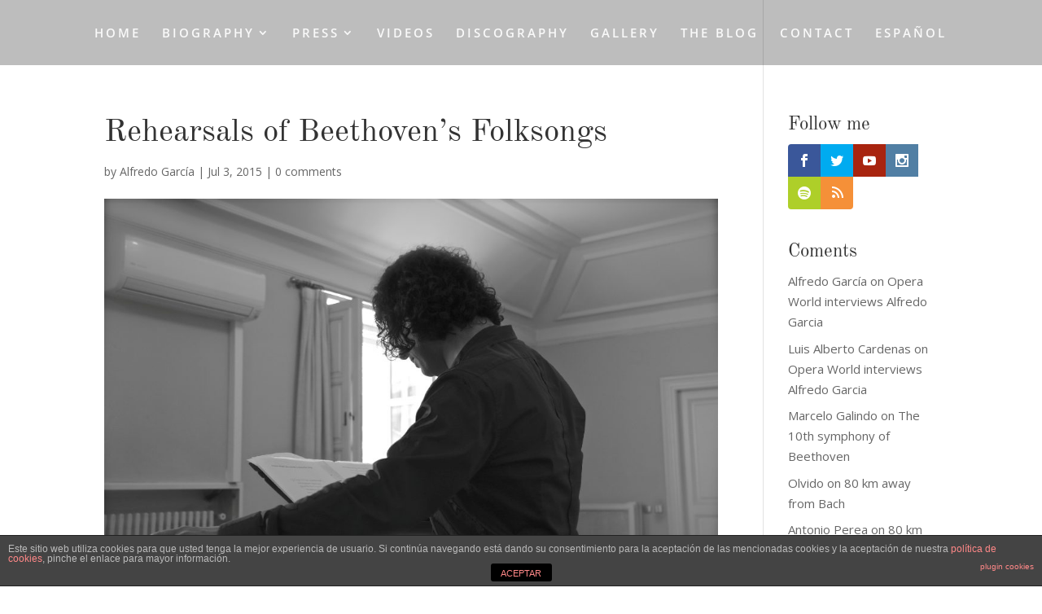

--- FILE ---
content_type: text/css
request_url: https://alfredogarcia.com/english/wp-content/et-cache/1/5/global/et-divi-customizer-global.min.css?ver=1762092205
body_size: 10057
content:
body,.et_pb_column_1_2 .et_quote_content blockquote cite,.et_pb_column_1_2 .et_link_content a.et_link_main_url,.et_pb_column_1_3 .et_quote_content blockquote cite,.et_pb_column_3_8 .et_quote_content blockquote cite,.et_pb_column_1_4 .et_quote_content blockquote cite,.et_pb_blog_grid .et_quote_content blockquote cite,.et_pb_column_1_3 .et_link_content a.et_link_main_url,.et_pb_column_3_8 .et_link_content a.et_link_main_url,.et_pb_column_1_4 .et_link_content a.et_link_main_url,.et_pb_blog_grid .et_link_content a.et_link_main_url,body .et_pb_bg_layout_light .et_pb_post p,body .et_pb_bg_layout_dark .et_pb_post p{font-size:15px}.et_pb_slide_content,.et_pb_best_value{font-size:17px}#et_search_icon:hover,.mobile_menu_bar:before,.mobile_menu_bar:after,.et_toggle_slide_menu:after,.et-social-icon a:hover,.et_pb_sum,.et_pb_pricing li a,.et_pb_pricing_table_button,.et_overlay:before,.entry-summary p.price ins,.et_pb_member_social_links a:hover,.et_pb_widget li a:hover,.et_pb_filterable_portfolio .et_pb_portfolio_filters li a.active,.et_pb_filterable_portfolio .et_pb_portofolio_pagination ul li a.active,.et_pb_gallery .et_pb_gallery_pagination ul li a.active,.wp-pagenavi span.current,.wp-pagenavi a:hover,.nav-single a,.tagged_as a,.posted_in a{color:#897a4a}.et_pb_contact_submit,.et_password_protected_form .et_submit_button,.et_pb_bg_layout_light .et_pb_newsletter_button,.comment-reply-link,.form-submit .et_pb_button,.et_pb_bg_layout_light .et_pb_promo_button,.et_pb_bg_layout_light .et_pb_more_button,.et_pb_contact p input[type="checkbox"]:checked+label i:before,.et_pb_bg_layout_light.et_pb_module.et_pb_button{color:#897a4a}.footer-widget h4{color:#897a4a}.et-search-form,.nav li ul,.et_mobile_menu,.footer-widget li:before,.et_pb_pricing li:before,blockquote{border-color:#897a4a}.et_pb_counter_amount,.et_pb_featured_table .et_pb_pricing_heading,.et_quote_content,.et_link_content,.et_audio_content,.et_pb_post_slider.et_pb_bg_layout_dark,.et_slide_in_menu_container,.et_pb_contact p input[type="radio"]:checked+label i:before{background-color:#897a4a}a{color:#897a4a}#main-header,#main-header .nav li ul,.et-search-form,#main-header .et_mobile_menu{background-color:rgba(0,0,0,0.26)}#main-header .nav li ul{background-color:rgba(0,0,0,0.89)}.et_secondary_nav_enabled #page-container #top-header{background-color:#897a4a!important}#et-secondary-nav li ul{background-color:#897a4a}#et-secondary-nav li ul{background-color:#ff89a8}.et_header_style_centered .mobile_nav .select_page,.et_header_style_split .mobile_nav .select_page,.et_nav_text_color_light #top-menu>li>a,.et_nav_text_color_dark #top-menu>li>a,#top-menu a,.et_mobile_menu li a,.et_nav_text_color_light .et_mobile_menu li a,.et_nav_text_color_dark .et_mobile_menu li a,#et_search_icon:before,.et_search_form_container input,span.et_close_search_field:after,#et-top-navigation .et-cart-info{color:rgba(255,255,255,0.91)}.et_search_form_container input::-moz-placeholder{color:rgba(255,255,255,0.91)}.et_search_form_container input::-webkit-input-placeholder{color:rgba(255,255,255,0.91)}.et_search_form_container input:-ms-input-placeholder{color:rgba(255,255,255,0.91)}#top-menu li a{font-size:15px}body.et_vertical_nav .container.et_search_form_container .et-search-form input{font-size:15px!important}#top-menu li a,.et_search_form_container input{letter-spacing:3px}.et_search_form_container input::-moz-placeholder{letter-spacing:3px}.et_search_form_container input::-webkit-input-placeholder{letter-spacing:3px}.et_search_form_container input:-ms-input-placeholder{letter-spacing:3px}#top-menu li.current-menu-ancestor>a,#top-menu li.current-menu-item>a,#top-menu li.current_page_item>a{color:#896d0f}#main-footer .footer-widget h4,#main-footer .widget_block h1,#main-footer .widget_block h2,#main-footer .widget_block h3,#main-footer .widget_block h4,#main-footer .widget_block h5,#main-footer .widget_block h6{color:#897a4a}.footer-widget li:before{border-color:#897a4a}#footer-widgets .footer-widget li:before{top:9.75px}#main-header{box-shadow:none}.et-fixed-header#main-header{box-shadow:none!important}h1,h2,h3,h4,h5,h6,.et_quote_content blockquote p,.et_pb_slide_description .et_pb_slide_title{line-height:1.3em}@media only screen and (min-width:981px){.et_header_style_centered.et_hide_primary_logo #main-header:not(.et-fixed-header) .logo_container,.et_header_style_centered.et_hide_fixed_logo #main-header.et-fixed-header .logo_container{height:11.88px}.et_fixed_nav #page-container .et-fixed-header#top-header{background-color:#897a4a!important}.et_fixed_nav #page-container .et-fixed-header#top-header #et-secondary-nav li ul{background-color:#897a4a}.et-fixed-header #top-menu a,.et-fixed-header #et_search_icon:before,.et-fixed-header #et_top_search .et-search-form input,.et-fixed-header .et_search_form_container input,.et-fixed-header .et_close_search_field:after,.et-fixed-header #et-top-navigation .et-cart-info{color:rgba(255,255,255,0.91)!important}.et-fixed-header .et_search_form_container input::-moz-placeholder{color:rgba(255,255,255,0.91)!important}.et-fixed-header .et_search_form_container input::-webkit-input-placeholder{color:rgba(255,255,255,0.91)!important}.et-fixed-header .et_search_form_container input:-ms-input-placeholder{color:rgba(255,255,255,0.91)!important}.et-fixed-header #top-menu li.current-menu-ancestor>a,.et-fixed-header #top-menu li.current-menu-item>a,.et-fixed-header #top-menu li.current_page_item>a{color:#896d0f!important}}@media only screen and (min-width:1350px){.et_pb_row{padding:27px 0}.et_pb_section{padding:54px 0}.single.et_pb_pagebuilder_layout.et_full_width_page .et_post_meta_wrapper{padding-top:81px}.et_pb_fullwidth_section{padding:0}}h1,h1.et_pb_contact_main_title,.et_pb_title_container h1{font-size:39px}h2,.product .related h2,.et_pb_column_1_2 .et_quote_content blockquote p{font-size:33px}h3{font-size:28px}h4,.et_pb_circle_counter h3,.et_pb_number_counter h3,.et_pb_column_1_3 .et_pb_post h2,.et_pb_column_1_4 .et_pb_post h2,.et_pb_blog_grid h2,.et_pb_column_1_3 .et_quote_content blockquote p,.et_pb_column_3_8 .et_quote_content blockquote p,.et_pb_column_1_4 .et_quote_content blockquote p,.et_pb_blog_grid .et_quote_content blockquote p,.et_pb_column_1_3 .et_link_content h2,.et_pb_column_3_8 .et_link_content h2,.et_pb_column_1_4 .et_link_content h2,.et_pb_blog_grid .et_link_content h2,.et_pb_column_1_3 .et_audio_content h2,.et_pb_column_3_8 .et_audio_content h2,.et_pb_column_1_4 .et_audio_content h2,.et_pb_blog_grid .et_audio_content h2,.et_pb_column_3_8 .et_pb_audio_module_content h2,.et_pb_column_1_3 .et_pb_audio_module_content h2,.et_pb_gallery_grid .et_pb_gallery_item h3,.et_pb_portfolio_grid .et_pb_portfolio_item h2,.et_pb_filterable_portfolio_grid .et_pb_portfolio_item h2{font-size:23px}h5{font-size:20px}h6{font-size:18px}.et_pb_slide_description .et_pb_slide_title{font-size:59px}.et_pb_gallery_grid .et_pb_gallery_item h3,.et_pb_portfolio_grid .et_pb_portfolio_item h2,.et_pb_filterable_portfolio_grid .et_pb_portfolio_item h2,.et_pb_column_1_4 .et_pb_audio_module_content h2{font-size:20px}@media only screen and (max-width:980px){#main-header,#main-header .nav li ul,.et-search-form,#main-header .et_mobile_menu{background-color:rgba(0,0,0,0.89)}}	h1,h2,h3,h4,h5,h6{font-family:'Old Standard TT',Georgia,"Times New Roman",serif}.et_pb_blog_grid .et_pb_post{height:670px}#agenda_test .et_pb_testimonial{min-height:390px}#agendab_test .et_pb_testimonial{min-height:250px}#agendann_test .et_pb_testimonial{min-height:525px}#agendac_test .et_pb_testimonial{min-height:430px}#agendad_test .et_pb_testimonial{min-height:310px}#agendax_test .et_pb_testimonial{min-height:440px}#agendae_test .et_pb_testimonial{min-height:640px}#agendaf_test .et_pb_testimonial{min-height:370px}#agendag_test .et_pb_testimonial{min-height:665px}#agendah_test .et_pb_testimonial{min-height:400px}#agenda_testj .et_pb_testimonial{min-height:420px}#agendak_test .et_pb_testimonial{min-height:500px}@media screen and (max-width:380px){.et_pb_section.INIYOUR-CSS_CLASS{background-image:url('http://alfredogarcia.com/english/wp-content/uploads/sites/5/2015/07/Alfredog.jpg')!important}}@media only screen and (max-width:479px){.INIYOUR-CSS_CLASS .et_parallax_bg{background:none!important}}@media screen and (max-width:380px){.et_pb_section.CYOUR-CSS_CLASS{background-image:url('http://alfredogarcia.com/english/wp-content/uploads/sites/5/2015/07/Alfredo-2-227zz.jpg')!important}}@media screen and (max-width:380px){.et_pb_section.DYOUR-CSS_CLASS{background-image:url('http://alfredogarcia.com/english/wp-content/uploads/sites/5/2015/07/Alfredo-Mzzz.jpg')!important}}@media screen and (max-width:380px){.et_pb_section.EYOUR-CSS_CLASS{background-image:url('http://alfredogarcia.com/english/wp-content/uploads/sites/5/2015/07/Alfredo-dDzzz.jpg')!important}}@media screen and (max-width:380px){.et_pb_section.GYOUR-CSS_CLASS{background-image:url('http://alfredogarcia.com/english/wp-content/uploads/sites/5/2015/07/Alfredo-Idezzz.jpg')!important}}@media screen and (max-width:380px){.et_pb_section.JYOUR-CSS_CLASS{background-image:url('http://alfredogarcia.com/english/wp-content/uploads/sites/5/2015/08/Alfredo-2zz.jpg')!important}}@media only screen and (max-width:479px){.JYOUR-CSS_CLASS .et_parallax_bg{background:none!important}}.comment-reply-link{min-width:100px!important;font-size:17px!important;text-align:center!important}div.et_social_inline_bottom:nth-child(2),div.et_social_inline_bottom:nth-child(3),div.et_social_inline_bottom:nth-child(4),div.et_social_inline_bottom:nth-child(5){display:none!important}#top-menu .current-menu-item a::before,#top-menu .current_page_item a::before{content:"";position:absolute;z-index:2;left:0;right:0}#top-menu li a:before{content:"";position:absolute;z-index:-2;left:0;right:100%;bottom:50%;background:#FFFFFF;height:1.5px;-webkit-transition-property:right;transition-property:right;-webkit-transition-duration:0.3s;transition-duration:0.3s;-webkit-transition-timing-function:ease-out;transition-timing-function:ease-out}#top-menu li a:hover{opacity:1!important}#top-menu li a:hover:before{right:0}#top-menu li li a:before{bottom:10%}